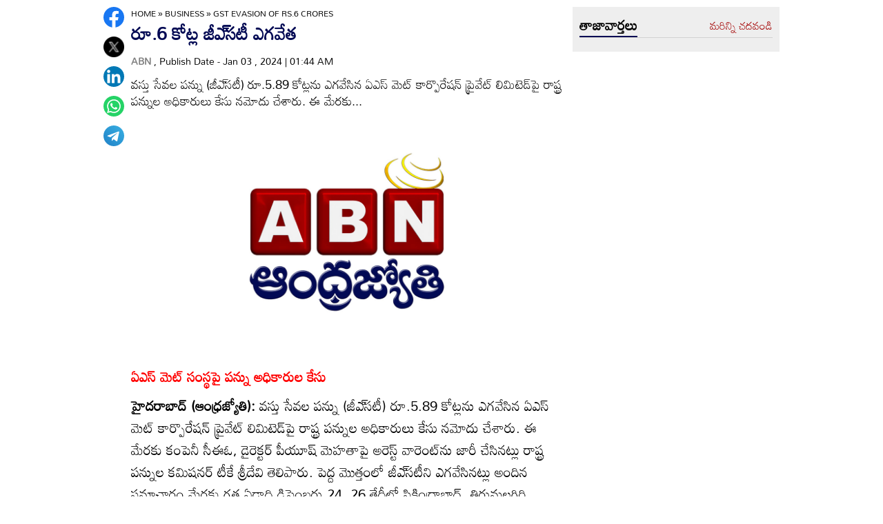

--- FILE ---
content_type: text/html
request_url: https://www.andhrajyothy.com/2024/business/gst-evasion-of-rs6-crores-1190528.html
body_size: 6851
content:
<!DOCTYPE html>
<html lang="te">

<head>
    <meta charset="UTF-8">
    <meta http-equiv="cache-control" content="no-cache, no-store, must-revalidate" />
    <meta http-equiv="pragma" content="no-cache" />
    <meta http-equiv="expires" content="0" />
    <meta http-equiv="X-UA-Compatible" content="IE=edge">
    <meta name="viewport" content="width=device-width, initial-scale=1.0">
    <title>
        రూ.6 కోట్ల జీఎ్‌సటీ ఎగవేత | GST evasion of Rs.6 crores
    </title>
    <meta name="description" content="వస్తు సేవల పన్ను (జీఎ్‌సటీ) రూ.5.89 కోట్లను ఎగవేసిన ఏఎస్‌ మెట్‌ కార్పొరేషన్‌ ప్రైవేట్‌ లిమిటెడ్‌పై రాష్ట్ర పన్నుల అధికారులు కేసు నమోదు చేశారు. ఈ మేరకు..."/>
    <meta name="facebook-domain-verification" content="eilbn3za2nhlla0r787if8zlbwctxx"/>
    <meta property="fb:pages" content="107209012699787"/>
    <meta property="fb:app_id" content="617001902675107"/>
    <link rel="amphtml" href="https://www.andhrajyothy.com/2024/business/gst-evasion-of-rs6-crores-1190528.html/amp">
    <meta name="website" content="https://www.andhrajyothy.com/">
    <meta name="rating" content="General">
    <meta property="category" content="News">
    <meta name="copyright" content="https://www.andhrajyothy.com/">
    <meta name="author" content="ABN">
    <link rel="canonical" href="https://www.andhrajyothy.com/2024/business/gst-evasion-of-rs6-crores-1190528.html"/>
    <meta property="article:published_time" content="2024-01-03T01:44:27+05:30"/>
    <meta property="article:modified_date" content="2024-01-03T01:44:29+05:30"/>
        <meta name="keywords" content="Telugu News"/>
        <meta name="news_keywords" content="GST evasion of Rs.6 crores">
    <meta name="robots" content="max-image-preview:large">
    <meta property="og:type" content="article"/>
    <meta property="og:title" content="రూ.6 కోట్ల జీఎ్‌సటీ ఎగవేత"/>
    <meta property="og:description" content="వస్తు సేవల పన్ను (జీఎ్‌సటీ) రూ.5.89 కోట్లను ఎగవేసిన ఏఎస్‌ మెట్‌ కార్పొరేషన్‌ ప్రైవేట్‌ లిమిటెడ్‌పై రాష్ట్ర పన్నుల అధికారులు కేసు నమోదు చేశారు. ఈ మేరకు..."/>
    <meta property="og:url" content="https://www.andhrajyothy.com/2024/business/gst-evasion-of-rs6-crores-1190528.html"/>
    <meta property="og:locale" content="te_IN"/>
    <meta property="og:site_name" content="Andhrajyothy Telugu News"/>
    <meta property="og:image:height" content="720"/>
    <meta property="og:image:width" content="1280"/>
        <meta property="og:image" content="https://www.andhrajyothy.com/assets/images/defaultImg.jpeg"/>
    <meta property="twitter:title" content="రూ.6 కోట్ల జీఎ్‌సటీ ఎగవేత"/>
    <meta property="twitter:description" content="వస్తు సేవల పన్ను (జీఎ్‌సటీ) రూ.5.89 కోట్లను ఎగవేసిన ఏఎస్‌ మెట్‌ కార్పొరేషన్‌ ప్రైవేట్‌ లిమిటెడ్‌పై రాష్ట్ర పన్నుల అధికారులు కేసు నమోదు చేశారు. ఈ మేరకు..."/>
    <meta name="twitter:url" content="https://www.andhrajyothy.com/2024/business/gst-evasion-of-rs6-crores-1190528.html"/>
        <meta property="twitter:image:src" content="https://www.andhrajyothy.com/assets/images/defaultImg.jpeg"/>
    <meta name="twitter:card" content="summary_large_image"/>
    <meta name="twitter:creator" content="@abntelugutv"/>
    <meta name="twitter:site" content="@abntelugutv"/>
    <link rel="apple-touch-icon" href="https://www.andhrajyothy.com/assets/images/abn_touch_png.png"/>
    <link rel="shortcut icon" type="image/x-icon" href="/assets/images/favicon.ico"/>
    <link rel="preconnect" href="https://fonts.googleapis.com">
    <link rel="preconnect" href="https://fonts.gstatic.com" crossorigin>
    <link rel="preconnect" href="https://static.andhrajyothy.com">
    <link rel="preload stylesheet" href="https://static.andhrajyothy.com/assets/googlefonts.css" as="font" crossorigin>
    <link rel="stylesheet" href="https://static.andhrajyothy.com/assets/css/swiper-bundle.min.css">
    <link rel="stylesheet" href="https://static.andhrajyothy.com/assets/css/main.css">
    <link rel="preload" as="image" href="https://www.andhrajyothy.com/assets/images/defaultImg.jpeg"/>
    <script async src="https://securepubads.g.doubleclick.net/tag/js/gpt.js"></script>
    <!-- Schemas Start-->
    <!-- Webpage-->
    <script type="application/ld+json">
    {
        "@context": "http:\/\/schema.org",
        "@type": "WebPage",
        "url": "https://www.andhrajyothy.com/2024/business/gst-evasion-of-rs6-crores-1190528.html",
        "name": "రూ.6 కోట్ల జీఎ్‌సటీ ఎగవేత",
        "description": "వస్తు సేవల పన్ను (జీఎ్‌సటీ) రూ.5.89 కోట్లను ఎగవేసిన ఏఎస్‌ మెట్‌ కార్పొరేషన్‌ ప్రైవేట్‌ లిమిటెడ్‌పై రాష్ట్ర పన్నుల అధికారులు కేసు నమోదు చేశారు. ఈ మేరకు...",
        "publisher": {
            "@type": "Organization",
            "name": "Andhrajyothy",
            "url": "https://www.andhrajyothy.com/",
            "logo": {
                "@type": "ImageObject",
                "contentUrl": "https://media.andhrajyothy.com/media/abn-600x60.png"
            }
        }
    }
    </script>
    <!-- Organization -->
    <script type="application/ld+json">
    {
        "@context": "http:\/\/schema.org",
        "@type": "Organization",
        "name": "Andhrajyothy",
        "url": "https://www.andhrajyothy.com/",
        "logo": {
            "@type": "ImageObject",
            "url": "https://media.andhrajyothy.com/media/abn-600x60.png",
            "width": 600,
            "height": 60
        },
        "sameAs": ["https:\/\/www.facebook.com\/abntelugutv\/", "https:\/\/twitter.com\/abntelugutv", "https:\/\/www.youtube.com\/c\/abntelugutv"]
    }
    </script>
    <!-- Itemlist -->
    <script type="application/ld+json">
    {
        "@context": "http:\/\/schema.org",
        "@type": "ItemList",
        "itemListElement": 
        [ 
            {
                "@type": "SiteNavigationElement",
                "position": 1,
                "name": "ఆంధ్రప్రదేశ్",
                "url": "https://www.andhrajyothy.com\/andhra-pradesh"
            } 
            , 
            {
                "@type": "SiteNavigationElement",
                "position": 2,
                "name": "తెలంగాణ",
                "url": "https://www.andhrajyothy.com\/telangana"
            } 
            , 
            {
                "@type": "SiteNavigationElement",
                "position": 3,
                "name": "జాతీయం",
                "url": "https://www.andhrajyothy.com\/national"
            } 
            , 
            {
                "@type": "SiteNavigationElement",
                "position": 4,
                "name": "క్రీడలు",
                "url": "https://www.andhrajyothy.com\/sports"
            } 
            , 
            {
                "@type": "SiteNavigationElement",
                "position": 5,
                "name": "సాంకేతికం",
                "url": "https://www.andhrajyothy.com\/technology"
            } 
            , 
            {
                "@type": "SiteNavigationElement",
                "position": 6,
                "name": "నవ్య",
                "url": "https://www.andhrajyothy.com\/navya"
            } 
            , 
            {
                "@type": "SiteNavigationElement",
                "position": 7,
                "name": "సంపాదకీయం",
                "url": "https://www.andhrajyothy.com\/editorial"
            } 
            , 
            {
                "@type": "SiteNavigationElement",
                "position": 8,
                "name": "బిజినెస్",
                "url": "https://www.andhrajyothy.com\/business"
            } 
            , 
            {
                "@type": "SiteNavigationElement",
                "position": 9,
                "name": "ప్రవాస",
                "url": "https://www.andhrajyothy.com\/nri"
            } 
            , 
            {
                "@type": "SiteNavigationElement",
                "position": 10,
                "name": "ఫోటోలు",
                "url": "https://www.andhrajyothy.com\/photogallery"
            } 
            , 
            {
                "@type": "SiteNavigationElement",
                "position": 11,
                "name": "వీడియోలు",
                "url": "https://www.andhrajyothy.com\/videos"
            } 
            , 
            {
                "@type": "SiteNavigationElement",
                "position": 12,
                "name": "రాశిఫలాలు",
                "url": "https://www.andhrajyothy.com\/astrology"
            } 
            , 
            {
                "@type": "SiteNavigationElement",
                "position": 13,
                "name": "వంటలు",
                "url": "https://www.andhrajyothy.com\/vantalu"
            } 
            , 
            {
                "@type": "SiteNavigationElement",
                "position": 14,
                "name": "ఓపెన్ హార్ట్ విత్ ఆర్కే",
                "url": "https://www.andhrajyothy.com\/open-heart"
            } 
            , 
            {
                "@type": "SiteNavigationElement",
                "position": 15,
                "name": "ఆరోగ్యం",
                "url": "https://www.andhrajyothy.com\/health"
            } 
            , 
            {
                "@type": "SiteNavigationElement",
                "position": 16,
                "name": "చదువు",
                "url": "https://www.andhrajyothy.com\/education"
            } 
            , 
            {
                "@type": "SiteNavigationElement",
                "position": 17,
                "name": "ముఖ్యాంశాలు",
                "url": "https://www.andhrajyothy.com\/mukhyaamshalu"
            } 
            , 
            {
                "@type": "SiteNavigationElement",
                "position": 18,
                "name": "క్రైమ్",
                "url": "https://www.andhrajyothy.com\/crime"
            } 
            , 
            {
                "@type": "SiteNavigationElement",
                "position": 19,
                "name": "ప్రత్యేకం",
                "url": "https://www.andhrajyothy.com\/prathyekam"
            } 
            , 
            {
                "@type": "SiteNavigationElement",
                "position": 20,
                "name": "కార్టూన్",
                "url": "https://www.andhrajyothy.com\/cartoonarchive"
            } 
            , 
            {
                "@type": "SiteNavigationElement",
                "position": 21,
                "name": "రాజకీయం",
                "url": "https://www.andhrajyothy.com\/politics"
            } 
            , 
            {
                "@type": "SiteNavigationElement",
                "position": 22,
                "name": "ఎన్నికలు",
                "url": "https://www.andhrajyothy.com\/elections"
            } 
            , 
            {
                "@type": "SiteNavigationElement",
                "position": 23,
                "name": "అంతర్జాతీయం",
                "url": "https://www.andhrajyothy.com\/international"
            } 
            , 
            {
                "@type": "SiteNavigationElement",
                "position": 24,
                "name": "ఇతరాలు",
                "url": "https://www.andhrajyothy.com\/miscellaneous"
            } 
            , 
            {
                "@type": "SiteNavigationElement",
                "position": 25,
                "name": "వెబ్ స్టోరీస్",
                "url": "https://www.andhrajyothy.com\/web-stories"
            } 
        ]
    }
    </script>
    <!-- Website -->
    <script type="application/ld+json">
    {
        "@context": "https://schema.org",
        "@type": "WebSite",
        "url": "https://www.andhrajyothy.com/",
        "potentialAction": {
            "@type": "SearchAction",
            "target": "https://www.andhrajyothy.com/search/?q={search_term_string}",
            "query-input": "required name=search_term_string"
        }
    }
    </script>
    <!-- BreadcrumbList -->
    <script type="application/ld+json">
    {
        "@context": "https://schema.org",
        "@type": "BreadcrumbList",
        "itemListElement": [{
                "@type": "ListItem",
                "position": 1,
                "item": {
                    "@id": "https://www.andhrajyothy.com/",
                    "name": "Andhrajyothy",
                    "image": "https://media.andhrajyothy.com/media/defaultImg.jpeg"
                }
            },
            {
                "@type": "ListItem",
                "position": 2,
                "item": {
                    "@id": "https://www.andhrajyothy.com/business",
                    "name": "Business",
                    "image": "https://media.andhrajyothy.com/media/defaultImg.jpeg"
                }
            } 
            ,
            {
                "@type": "ListItem",
                "position": 3,
                "item": {
                    "@id": "https://www.andhrajyothy.com/2024/business/gst-evasion-of-rs6-crores-1190528.html",
                    "name": "రూ.6 కోట్ల జీఎ్‌సటీ ఎగవేత",
                    "image": "https://www.andhrajyothy.com/assets/images/defaultImg.jpeg"
                }
            } 
        ]
    }
    </script>
    <!-- NewsArticle -->
    <script type="application/ld+json">
    {
        "@context": "https:\/\/schema.org",
        "@type": "NewsArticle",
        "headline": "రూ.6 కోట్ల జీఎ్‌సటీ ఎగవేత",
        "description": "వస్తు సేవల పన్ను (జీఎ్‌సటీ) రూ.5.89 కోట్లను ఎగవేసిన ఏఎస్‌ మెట్‌ కార్పొరేషన్‌ ప్రైవేట్‌ లిమిటెడ్‌పై రాష్ట్ర పన్నుల అధికారులు కేసు నమోదు చేశారు. ఈ మేరకు...",
        "keywords": "GST evasion of Rs.6 crores",
        "articleBody": "<p><strong><span style=\"color: #ff0000\">ఏఎస్‌ మెట్‌ సంస్థపై పన్ను అధికారుల కేసు</span></strong></p><p><strong>హైదరాబాద్‌ (ఆంధ్రజ్యోతి):</strong> వస్తు సేవల పన్ను (జీఎ్‌సటీ) రూ.5.89 కోట్లను ఎగవేసిన ఏఎస్‌ మెట్‌ కార్పొరేషన్‌ ప్రైవేట్‌ లిమిటెడ్‌పై రాష్ట్ర పన్నుల అధికారులు కేసు నమోదు చేశారు. ఈ మేరకు కంపెనీ సీఈఓ, డైరెక్టర్‌ పీయూష్‌ మెహతాపై అరెస్ట్‌ వారెంట్‌ను జారీ చేసినట్లు రాష్ట్ర పన్నుల కమిషనర్‌ టీకే శ్రీదేవి తెలిపారు. పెద్ద మొత్తంలో జీఎ్‌సటీని ఎగవేసినట్లు అందిన సమాచారం మేరకు గత ఏడాది డిసెంబరు 24, 26 తేదీల్లో సికింద్రాబాద్‌, తిరుమలగిరి ప్రాంతాల్లోని కంపెనీ డైరెక్టర్ల ఇళ్లలో తనిఖీలు చేసట్టినట్లు వివరించారు. 2018 నుంచి 2022 అక్టోబర్‌ మధ్య ఎంఎస్‌ పైప్స్‌, టీఎంటీ బార్స్‌, టీఎంటీ రీబార్స్‌, సీఆర్‌ఎ్‌ఫహెచ్‌ స్టీల్‌ కాయిల్స్‌, ఐరన్‌, స్టీల్‌ ఎంఎస్‌ రౌండ్స్‌ వంటిని సరఫరా చేసినట్లు తప్పుడు పన్ను ఇన్వాయిస్‌, వాహనాలకు వే బిల్లులను జారీ చేశారని వివరించారు. ఎగవేత పన్ను రూ.5 కోట్లకు మించినందున.. జీఎ్‌సటీ చట్టం కింద నాన్‌-బెయిలబుల్‌ కేసును నమోదు చేశామన్నారు. పీయూష్‌ మెహతాపై అరెస్ట్‌ వారెంట్‌ను జారీ చేశామని, ప్రస్తుతం ఆయన పరారీలో ఉన్నారని తెలిపారు.</p><p></p><div id=\"articlebodyAdsDiv\"></div>",
        "url": "https://www.andhrajyothy.com/2024/business/gst-evasion-of-rs6-crores-1190528.html",
        "datePublished": "2024-01-03T01:44:27+05:30",
        "dateModified": "2024-01-03T01:44:29+05:30",
        "dateCreated": "2024-01-03T01:44:27+05:30",
        "thumbnailUrl": "https://www.andhrajyothy.com/assets/images/defaultImg.jpeg",
        "mainEntityOfPage": {
            "@type": "WebPage",
            "@id": "https://www.andhrajyothy.com/2024/business/gst-evasion-of-rs6-crores-1190528.html",
            "name": "GST evasion of Rs.6 crores",
            "image": {
                "@type": "ImageObject",
                "url": "https://www.andhrajyothy.com/assets/images/defaultImg.jpeg",
                "width": "1280",
                "height": "720"
            }
        },
        "image": {
            "@type": "ImageObject",
            "url": "https://www.andhrajyothy.com/assets/images/defaultImg.jpeg",
            "width": "1280",
            "height": "720"
        },
        "author":
        {
            "@type":"Person",
            "name":"ABN",
            "url":"https://www.andhrajyothy.com/author"
        },
        "publisher": {
            "@type": "Organization",
            "name": "Andhrajyothy",
            "url": "https://www.andhrajyothy.com/",
            "logo": {
                "@type": "ImageObject",
                "url": "https://media.andhrajyothy.com/media/abn-600x60.png",
                "width": 600,
                "height": 60
            }
        }
    }
    </script>
    <!-- Global site tag (gtag.js) - Google Analytics -->
    <script async src="https://www.googletagmanager.com/gtag/js?id=G-S6ENK36TP1"></script>
    <script>
    window.dataLayer = window.dataLayer || [];

    function gtag() {dataLayer.push(arguments);}
    gtag('js', new Date());
    gtag('config', 'G-S6ENK36TP1');
    </script>
    <!-- Schemas end -->
    <style>
        div[id*="MOBILE_"] {
            display: none;
        }

        div[id*="MOB_"] {
            display: none;
        }

        @media (max-width:767px) {
            div[id*="MOBILE_"] {
                display: block;
            }

            div[id*="DESKTOP_"] {
                display: none;
            }

            div[id*="MOB_"] {
                display: block;
            }

            div[id*="DESK_"] {
                display: none;
            }
        }
    </style>
    <script src="https://static.andhrajyothy.com/assets/js/jquery.min.js"></script>
    <script src="https://static.andhrajyothy.com/assets/js/commons.js"></script>
    <script src="https://static.andhrajyothy.com/assets/js/ads/articlesAdsHeader.js"></script>
	<script src="https://static.andhrajyothy.com/assets/js/ads/abnads.js"></script>
</head>

<body>
    <!-- this code goes below body start -->
    <svg xmlns="https://www.w3.org/2000/svg" style="display:none">
        <symbol id="home" viewBox="0 0 48 48">
            <path d="M20,40V28h8v12h10V24h6L24,6L4,24h6v16H20z"/>
            <path style="fill:none;" d="M0,0h48v48H0V0z"/>
        </symbol>
        <symbol id="share-icon" viewBox="0 0 24 24">
            <path d="M18.3,23.6c-0.4-0.1-0.8-0.2-1.1-0.3c-1.7-0.7-2.6-2.5-2.3-4.3c0-0.1,0-0.2-0.1-0.3c-2.2-1.3-4.5-2.5-6.7-3.8
             c-0.1-0.1-0.2-0.1-0.3,0c-1.2,1-2.8,1.2-4.2,0.5c-1.4-0.7-2.3-2.2-2.1-3.7C1.6,10.2,2.4,9,3.8,8.5c1.4-0.6,2.8-0.3,4,0.6
             c0.1,0.1,0.2,0.1,0.3,0.1c2.3-1.3,4.6-2.6,6.9-3.9c0-0.4-0.1-0.8-0.1-1.1c0.1-1.8,1.5-3.4,3.3-3.6c0.1,0,0.1,0,0.2,0
             c0.3,0,0.5,0,0.8,0c0,0,0.1,0,0.1,0c1.6,0.2,3,1.5,3.3,3.1c0.3,1.7-0.5,3.3-2,4.1c-1.5,0.8-3.3,0.5-4.5-0.6C16,7,16,7,15.9,6.9
             c-2.3,1.3-4.6,2.6-7,4c0.2,0.8,0.2,1.5,0,2.2c2.3,1.3,4.6,2.6,7,4C16,17,16,17,16.1,16.9c0.9-0.8,2-1.2,3.2-1
             c1.8,0.2,3.2,1.8,3.3,3.5c0.1,1.9-1,3.6-2.9,4c-0.2,0-0.4,0.1-0.6,0.1C18.9,23.6,18.6,23.6,18.3,23.6z"/>
        </symbol>
        <symbol viewBox="0 0 48 48" id="albumbtn">
            <g>
                <circle class="st0" fill="#CDCDCF" cx="24.1" cy="24" r="24"/>
                <path
                    d="M37.78,36.87c0,0-1.85,0-1.82,0c-5.6,0-11.2,0-16.8,0c-1.48-0.66-2.06-1.86-1.98-3.1c-1.03-0.45-2.05-0.62-2.63-1.23 c-0.58-0.6-0.71-1.63-1.06-2.53c-2.19-0.19-3.14-0.95-3.16-2.83c-0.04-5.06-0.04-10.12,0-15.17c0.01-1.66,1.06-2.7,2.71-2.71 c5.09-0.04,10.18-0.04,15.27,0c1.56,0.01,2.49,0.99,2.67,2.54c0.03,0.27,0.05,0.55,0.07,0.81c2.63,0.27,3,0.65,3.53,3.52 c1.55-0.15,2.65,0.53,3.31,1.94 M12.05,23.59c1.8-1.8,3.39-3.4,4.98-4.98c0.95-0.94,1.16-0.94,2.1-0.01 c1.08,1.08,2.16,2.16,3.29,3.3c1.21-1.24,2.32-2.35,3.41-3.49c0.6-0.63,1.14-0.63,1.73,0.01c0.49,0.53,1.02,1.03,1.71,1.72 c0-2.88,0-5.45,0-8.03c0-0.77-0.39-1.1-1.14-1.1c-4.98,0-9.97,0-14.95,0c-0.75,0-1.14,0.33-1.14,1.09 C12.05,15.82,12.05,19.55,12.05,23.59z M15.59,29.98c-0.16,1.48,0.03,1.72,1.35,1.72c4.77,0.01,9.54,0,14.32,0 c1.31,0,1.48-0.18,1.48-1.51c0-4.74,0-9.48,0-14.22c0-1.4-0.26-1.61-1.72-1.39c0,0.34,0,0.69,0,1.05c0,3.7,0,7.4,0,11.09 c0,2.3-0.96,3.25-3.28,3.25c-2.65,0-5.31,0-7.96,0C18.36,29.98,16.97,29.98,15.59,29.98z M34.45,17.96c0,4.14,0,8.19,0,12.25 c0,2.24-0.98,3.21-3.22,3.21c-3.7,0.01-7.39,0-11.09,0c-0.39,0-0.77,0-1.15,0c-0.08,1.52,0.09,1.72,1.43,1.72c4.77,0,9.54,0,14.32,0 c1.25,0,1.43-0.19,1.43-1.44c0.01-4.78,0-9.55,0-14.33C36.17,18.04,35.96,17.87,34.45,17.96z"/>
        </symbol>
        <symbol viewBox="0 0 301.9 226.5" id="youtube">
            <path class="st0" d="M286.9,16.9C275.4,4.1,262.5,4,256.6,3.3C214.4,0,151,0,151,0h-0.1c0,0-63.4,0-105.6,3.3
            C39.4,4,26.5,4.1,15,16.9c-9,9.8-12,32-12,32s-3,26-3,52.1v24.4c0,26.1,3,52.1,3,52.1s2.9,22.2,12,32c11.5,12.8,26.6,12.4,33.3,13.8
            c24.2,2.5,102.7,3.2,102.7,3.2s63.4-0.1,105.7-3.4c5.9-0.8,18.8-0.8,30.2-13.6c9-9.8,12-32,12-32s3-26.1,3-52.1V101
            c0-26.1-3-52.1-3-52.1S295.9,26.7,286.9,16.9z" style="fill:#FFFFFF;"/>
            <polygon points="113.3,169.9 113.3,56.6 207.7,113.2 " style="fill:#FF0000;"/>
        </symbol>
    </svg>
    <!-- code ends -->
    <!-- ADS Div -->
    <div id="getterLHSRHSAdsDiv"></div>
    <header class="main_header" id="headerDiv"></header>
    <div class="flexBox">
        <div class="fixed-social">
            <span id="share">
                <!--<svg>
                    <use href="#share-icon"></use>
                </svg>-->
                <img width="54" height="60" src="/assets/images/share-icon.svg" alt="Share News"/> 
            </span>            
        </div>
        <script>
        document.querySelector('#share').addEventListener('click', function() {
            if (typeof navigator.share === 'undefined') {
                console.log("No share API available!");
            } else {
                navigator.share({
                    title: 'రూ.6 కోట్ల జీఎ్‌సటీ ఎగవేత',
                    url: 'https://www.andhrajyothy.com/2024/business/gst-evasion-of-rs6-crores-1190528.html',
                    text: 'రూ.6 కోట్ల జీఎ్‌సటీ ఎగవేత'
                })
            }
        });
        </script>
    </div>
    <div class="container-fluid">
        <div class="container">
            <div class="detailBody">
                <div class="leftSidebar">
                    <div class="theiaStickySidebar">
                        <div class="socialShare">
                            <ul>
                                <li><a class="fb_icon" title="FaceBook" target="_blank" href="http://www.facebook.com/sharer/sharer.php?u=https://www.andhrajyothy.com/2024/business/gst-evasion-of-rs6-crores-1190528.html"
                                        rel="nofollow noopener"></a></li>
                                <li><a class="tw_icon" title="Twitter" target="_blank" href="https://twitter.com/intent/tweet?url=https://www.andhrajyothy.com/2024/business/gst-evasion-of-rs6-crores-1190528.html"
                                        rel="nofollow noopener"></a></li>
                                <li><a class="link_icon" title="linkedin" target="_blank" href="https://www.linkedin.com/sharing/share-offsite/?url=https://www.andhrajyothy.com/2024/business/gst-evasion-of-rs6-crores-1190528.html"
                                        rel="nofollow noopener"></a></li>
                                <li><a class="wap_icon" title="whatsapp" target="_blank" href="https://api.whatsapp.com/send?text=రూ.6 కోట్ల జీఎ్‌సటీ ఎగవేత-https://www.andhrajyothy.com/2024/business/gst-evasion-of-rs6-crores-1190528.html"
                                        rel="nofollow noopener"></a></li>
                                <li><a class="tel_icon" title="telegram" target="_blank" href="https://t.me/share/url?url=https://www.andhrajyothy.com/2024/business/gst-evasion-of-rs6-crores-1190528.html&text=రూ.6 కోట్ల జీఎ్‌సటీ ఎగవేత"
                                        rel="nofollow noopener"></a></li>
                            </ul>
                        </div>
                    </div>
                </div>
                <div class="content">
                    <div class="theiaStickySidebar">
                        <ol class="breadcrumb">
                            <li>
                                <div class="breadcrum">
                                    <ul>
                                        <li>
                                            <p id="breadcrumbs">
                                                <span><a href="https://www.andhrajyothy.com">Home</a> »
                                                    <span><a href="/business">
                                                            Business
                                                        </a>
                                                                »
                                                                <span class="breadcrumb_last">
                                                                    GST evasion of Rs.6 crores
                                                                </span>
                                                    </span></span>
                                            </p>
                                        </li>
                                    </ul>
                                </div>
                            </li>
                        </ol>
                        <div class="articleBodyCont">
                            <!-- ADS Div -->
                            <div id="articleAboveHeadAdsDiv"></div>

                            <h1 class="articleHD">
                                రూ.6 కోట్ల జీఎ్‌సటీ ఎగవేత
                            </h1>
                            <div class="AuthorInfo">
                                <p><a href="#" style="color:grey;"><strong>
                                        ABN
                                    </strong></a>, Publish Date - Jan 03 , 2024 | 01:44 AM</p>
                            </div>
                            <h2>
                                <p class="sub-title">
                                    వస్తు సేవల పన్ను (జీఎ్‌సటీ) రూ.5.89 కోట్లను ఎగవేసిన ఏఎస్‌ మెట్‌ కార్పొరేషన్‌ ప్రైవేట్‌ లిమిటెడ్‌పై రాష్ట్ర పన్నుల అధికారులు కేసు నమోదు చేశారు. ఈ మేరకు...
                                </p>
                            </h2>
                            <div class="article-img">
                                    <img class="lazy" src="https://www.andhrajyothy.com/assets/images/defaultImg.jpeg" alt="రూ.6 కోట్ల జీఎ్‌సటీ ఎగవేత" width="799" height="414" fetchpriority="high"/>
                            </div>
                            <!-- ADs Div -->
                            <div id="articlePrmaryImageAdsDiv"></div>                       
                            <!--<div class="readmore_desc" onclick="this.classList.add('expanded')">-->
                            <div>
                                <div class="category_desc">
                                    <p>
                                        <p><strong><span style="color: #ff0000">ఏఎస్‌ మెట్‌ సంస్థపై పన్ను అధికారుల కేసు</span></strong></p><p><strong>హైదరాబాద్‌ (ఆంధ్రజ్యోతి):</strong> వస్తు సేవల పన్ను (జీఎ్‌సటీ) రూ.5.89 కోట్లను ఎగవేసిన ఏఎస్‌ మెట్‌ కార్పొరేషన్‌ ప్రైవేట్‌ లిమిటెడ్‌పై రాష్ట్ర పన్నుల అధికారులు కేసు నమోదు చేశారు. ఈ మేరకు కంపెనీ సీఈఓ, డైరెక్టర్‌ పీయూష్‌ మెహతాపై అరెస్ట్‌ వారెంట్‌ను జారీ చేసినట్లు రాష్ట్ర పన్నుల కమిషనర్‌ టీకే శ్రీదేవి తెలిపారు. పెద్ద మొత్తంలో జీఎ్‌సటీని ఎగవేసినట్లు అందిన సమాచారం మేరకు గత ఏడాది డిసెంబరు 24, 26 తేదీల్లో సికింద్రాబాద్‌, తిరుమలగిరి ప్రాంతాల్లోని కంపెనీ డైరెక్టర్ల ఇళ్లలో తనిఖీలు చేసట్టినట్లు వివరించారు. 2018 నుంచి 2022 అక్టోబర్‌ మధ్య ఎంఎస్‌ పైప్స్‌, టీఎంటీ బార్స్‌, టీఎంటీ రీబార్స్‌, సీఆర్‌ఎ్‌ఫహెచ్‌ స్టీల్‌ కాయిల్స్‌, ఐరన్‌, స్టీల్‌ ఎంఎస్‌ రౌండ్స్‌ వంటిని సరఫరా చేసినట్లు తప్పుడు పన్ను ఇన్వాయిస్‌, వాహనాలకు వే బిల్లులను జారీ చేశారని వివరించారు. ఎగవేత పన్ను రూ.5 కోట్లకు మించినందున.. జీఎ్‌సటీ చట్టం కింద నాన్‌-బెయిలబుల్‌ కేసును నమోదు చేశామన్నారు. పీయూష్‌ మెహతాపై అరెస్ట్‌ వారెంట్‌ను జారీ చేశామని, ప్రస్తుతం ఆయన పరారీలో ఉన్నారని తెలిపారు.</p><p></p><div id="articlebodyAdsDiv"></div>
                                    </p>
                                    <!-- ADS Div -->
                                    <div id = "vdoAdsDiv"></div>
                                    <div class="AuthorInfo">
                                        Updated Date - Jan 03 , 2024 | 01:44 AM 
                                    </div>
                                    <!-- ADS Div -->
                                    <div id="belowArticleBodyAdsDiv"></div>

                                    <br>
                                    <!--<span class="trigger">Read more <i></i></span>-->
                                </div>
                                <div class="whatsapp_btn">
                                    <a href=" https://whatsapp.com/channel/0029Va4k9uk4NVikJdvvRq0P" target="_blank">
                                        <img style ="width :270px; height:65px;margin: auto;padding-bottom:5px" src="/assets/images/wtsap.svg" alt="ABN ఛానల్ ఫాలో అవ్వండి">
                                    </a>
                                </div>
                            </div>
                            <div class="tags_wrapper">
                                <h2><a href="#">Tags</a></h2>
                                <ul>
                                            <li><a href="/tag/telugu-news">#Telugu News</a></li>
                                </ul>
                            </div>
                            <div class="sub_n_follow">
                                <div class="suscribe_chanel">
                                    <a href="https://www.youtube.com/c/abntelugutv" target="_blank" class="youtube_btn">
                                        <svg>
                                            <use href="#youtube"></use>
                                        </svg>
                                        Subscribe
                                    </a>
                                </div>
                                <div class="goognews_btn">
                                    <a href="https://news.google.com/publications/CAAqBwgKMJ71mAswrv-wAw?ceid=IN:en&oc=3" target="_blank">
                                        <img width="136" height="30" src="/assets/images/gnews.png" alt="Google News">
                                    </a>
                                </div>
                            </div>
                            
                            <div class="">
                                <div class="commonHD">
                                            <h2><a href="/business">
                                                    బిజినెస్
                                                </a></h2>
                                            <a href="/business" class="moreNews">మరిన్ని చదవండి</a>
                                </div>
                                <div class="common_wrapper" id="subCategoryArticlesDiv"></div>
                            </div>
                            <!-- ADS Div -->
                            <div id="belowCategoryblockAdsDiv"></div>
                        </div>
                    </div>
                </div>
                <div class="rightSidebar">
                    <div class="theiaStickySidebar">
                        <!-- ADS Div -->
                        <div id="rhsUppderAdsDiv"></div>
                        <div class="grey_bg">
                            <div class="commonHD">
                                <h2><a href="/latest-news">తాజావార్తలు</a></h2>
                                <a href="/latest-news" class="moreNews">మరిన్ని చదవండి</a>
                            </div>
                            <div class="common_wrapper" id="latestNewsDiv"></div>
                        </div>
                        <!-- ADS Div -->
                        <div id="rhsLowerAdsDiv"></div>
                    </div>
                </div>
            </div>
            <!-- ADS Div -->
            <div id="articleBottomAdsDiv"></div>
        </div>        
    </div>
    
    <footer class="main_footer" id="footerDiv"></footer>
    <!-- ADS Div -->
    <div id="belowFooterAdsScripts"></div>
    <script defer src="https://static.andhrajyothy.com/assets/js/theia-sticky-sidebar.min.js"></script>
    <script defer src="https://static.andhrajyothy.com/assets/js/swiper-bundle.min.js"></script>
    <script defer src="https://static.andhrajyothy.com/assets/js/app.js"></script>
    <script>
        //Set Header Footer
		setHeaderFooter();

        //Calling Ads code fill function.
		addDetailPageAds();
        
        //load latest articles using APIs
        let articleList = getLatestNews();
        setThreeImageRTextTemplate(articleList, 'latestNewsDiv', 4); 
            articleList = getCategoryNews('8');
            setThreeImageRTextTemplate(articleList, 'subCategoryArticlesDiv', 6); 
        //image optimization
        optimizeImages();
    </script>
    <script>
        $(document).ready(function() {
            if ($(window).width() > 768) {
                $('.leftSidebar, .content, .rightSidebar')
                    .theiaStickySidebar({
                        additionalMarginTop: 10
                    });
            }
        });
        $(window).on('load', function() { 
        });
    </script>
</body>
</html>

--- FILE ---
content_type: application/javascript
request_url: https://static.andhrajyothy.com/assets/js/ads/abnads.js
body_size: 3698
content:
function isMobileDevice(){return/Mobi|Android/i.test(navigator.userAgent)}function getCategoryMatchFromUrlSync(t){function e(t){return"string"==typeof t?t.trim().toLowerCase():""}function i(t){return t&&(t.seoSlug||t.name)?t.seoSlug||t.name:null}try{var s=new XMLHttpRequest;if(s.open("GET","https://www.andhrajyothy.com/cms/all-categories",!1),s.send(null),200!==s.status)return console.error("Request failed:",s.status,s.statusText),{matched:!1,reason:"api-failed("+s.status+")"};var a=JSON.parse(s.responseText);if(!Array.isArray(a))return console.error("API returned non-array:",a),{matched:!1,reason:"api-not-array"};var d=(t?new URL(t,location.origin).pathname:location&&location.pathname||"/").split("/").filter(Boolean);if(0===d.length)return{matched:!1,reason:"empty-path"};var o=e(decodeURIComponent(d[d.length-1]||""));console.log("Looking for slug:",o);for(var n=a.find((function(t){var i=e(t.seoSlug),s=e(t.name),a=null!=t.categoryId?String(t.categoryId):null!=t.id?String(t.id):"";return i===o||s===o||a===o})),r={},c=0;c<a.length;c++){var p=a[c];null!=p.categoryId&&(r[p.categoryId]=r[p.categoryId]||[],r[p.categoryId].push(p))}if(!n){for(c=0;c<a.length;c++){var l=a[c];if(Array.isArray(l.subCategories))for(var g=0;g<l.subCategories.length;g++){var h=l.subCategories[g],u=e(h.seoSlug),v=e(h.name),m=null!=h.categoryId?String(h.categoryId):null!=h.id?String(h.id):"";if(u===o||v===o||m===o){console.log("URL matched a subcategory of parent:",l.name);var _=(l.subCategories||[]).map((function(t){return i(t)})).filter(Boolean);return{matched:!0,type:"subList",category:l.name,result:_,reason:"matched-as-sub"}}}}return console.warn("No parent or subcategory matched for slug:",o),{matched:!1,reason:"no-match"}}if(console.log("Parent matched:",n.name," (id:",n.id,")"),Array.isArray(n.subCategories)&&n.subCategories.length>0){var y=n.subCategories.map((function(t){return i(t)})).filter(Boolean);return{matched:!0,type:"subList",category:n.name,result:y,reason:"parent-has-subCategories"}}if(Array.isArray(n.subCategories)&&0===n.subCategories.length){var f=r[n.id]||[];if(f.length>0){var A=f.map((function(t){return i(t)})).filter(Boolean);return{matched:!0,type:"subList",category:n.name,result:A,reason:"subCategories-empty-used-children-by-categoryId"}}return{matched:!0,type:"single",category:n.name,result:i(n),reason:"subCategories-empty-return-parent"}}var b=r[n.id]||[];if(b.length>0){var w=b.map((function(t){return i(t)})).filter(Boolean);return{matched:!0,type:"subList",category:n.name,result:w,reason:"children-found-via-categoryId"}}return{matched:!0,type:"single",category:n.name,result:i(n),reason:"fallback-parent"}}catch(t){return console.error("Exception:",t),{matched:!1,reason:"exception:"+(t&&t.message)}}}function addDetailPageAds(){let t="";var e=isMobileDevice();t='<script> window._izq = window._izq || []; window._izq.push(["init"]); <\/script><script src="https://cdn.izooto.com/scripts/0bf2f3843ac5a167228d9b8313fdb12c3cc16aa3.js"><\/script>',$("head").append(t);$("body").append("\n\x3c!-- BEGIN :: TPMS-AD-andhrajyothy.com-Direct-RSwPB-INT-1x1-2.0--\x3e\n<div id='tmsrv-8902'>\n    <script src='https://srv-qa.tmadsrv.com/8902.js'><\/script>\n    <script async src='https://dsrv.tmadsrv.com/tmCore.js'><\/script>\n        <script>\n        window.tmsrv=window.tmsrv || {cmd: []};\n        window.tmsrv.cmd.push(function(adObj) {\n            adObj.AdSlot('tmsrv-8902');\n            adObj.Meta('/tmsrvptr661/tmsrvplr811/tmsrvadu8902/TPMS-AD-andhrajyothy.com-Direct-RSwPB-INT-1x1-2.0');\n            adObj.CacheBuster('%%CACHEBUSTER%%');\n            adObj.UserConsent('0');\n            adObj.Domain('Andhrajyothi.com');\n            adObj.ClickUrl('%%CLICK_URL_UNESC%%');\n            adObj.ViewURL('%%VIEW_URL_UNESC%%');\n            adObj.Execute();\n        });\n    <\/script>\n</div>\n\x3c!-- END :: TPMS-AD-andhrajyothy.com-Direct-RSwPB-INT-1x1-2.0--\x3e\n");const i=$(".category_desc p").eq(1);if(i.length){const t="\n      <div id=\"v-andhrajyothy-v11\"></div>\n      <script data-cfasync=\"false\">\n        (function(v, d, o, ai) {\n          ai = d.createElement('script');\n          ai.defer = true;\n          ai.async = true;\n          ai.src = v.location.protocol + o;\n          d.head.appendChild(ai);\n        })(window, document, '//a.vdo.ai/core/v-andhrajyothy-v11/vdo.ai.js');\n      <\/script>\n    ";i.after(t)}if($("head").append('<script>var _comscore=_comscore||[];_comscore.push({c1:"2",c2:"40558544",options: {enableFirstPartyCookie: true, bypassUserConsentRequirementFor1PCookie: true}});(function(){var s=document.createElement("script"),el=document.getElementsByTagName("script")[0];s.async=!0;s.src=(document.location.protocol=="https:"?"https://sb":"http://b")+".scorecardresearch.com/beacon.js";el.parentNode.insertBefore(s,el)})();<\/script><noscript><img src="https://sb.scorecardresearch.com/p?c1=2&c2=40558544&cv=2.0&cj=1" alt="scorecardresearch" /></noscript>'),!window.location.href.includes("live")){if(document.querySelector('iframe[src*="youtube.com/embed"]')){const t=document.createElement("script");t.setAttribute("src","https://tags3-b.performoo.com/d1Zyfpxv/am/d1ZyB20_/tag.js"),t.setAttribute("type","text/javascript"),t.setAttribute("async",!0),document.head.appendChild(t)}}t="<div class=\"gutterLHS LHS_DESKTOP_NEW\">\x3c!-- /1769731/AJABN_ART_160X600_DESKTOP_LHS_NEW --\x3e<div  id='div-gpt-ad-1727087402786-0' style='min-width: 160px; min-height: 600px;'><script>if (screen.width > 960) googletag.cmd.push(function() { googletag.display('div-gpt-ad-1727087402786-0'); });<\/script></div></div><div class=\"gutterRHS RHS_DESKTOP_NEW\">\x3c!-- /1769731/AJABN_ART_160X600_DESKTOP_RHS_NEW --\x3e<div id='div-gpt-ad-1727087512806-0' style='min-width: 160px; min-height: 600px;'><script>if (screen.width > 960) googletag.cmd.push(function() { googletag.display('div-gpt-ad-1727087512806-0'); });<\/script></div></div>",$("#getterLHSRHSAdsDiv").html(t);let s="";console.log(e),!1===e||!0===e&&(window.location.href.includes("photogallery")||(s+="<div class=\"adsCont onlyMobileADS\">\x3c!-- /1769731/AJABN_MOB_ART_300X250_INBETWEEN_PARANEXT --\x3e<div  id='div-gpt-ad-1745664417320-0' style='min-width: 300px; min-height: 250px;'><script>if (screen.width < 960) googletag.cmd.push(function() { googletag.display('div-gpt-ad-1745664417320-0'); });<\/script></div></div>")),$("#btwArticleBodyAdsDiv_1").length&&$("#btwArticleBodyAdsDiv_1").html(s);let a="";!1===e&&(a='<div id="taboola-below-article-thumbnails"></div><script type="text/javascript">window._taboola = window._taboola || [];_taboola.push({mode: "alternating-thumbnails-a",container: "taboola-below-article-thumbnails",placement: "Below Article Thumbnails",target_type: "mix"});<\/script><div class="stickyAds"></div>',$("#articleBottomAdsDiv").html(a)),!0===e&&(a='<div id="taboola-below-article-thumbnails"></div><script type="text/javascript">window._taboola = window._taboola || [];_taboola.push({mode: "alternating-thumbnails-a",container: "taboola-below-article-thumbnails",placement: "Below Article Thumbnails",target_type: "mix"});<\/script>',$(".sub_n_follow").before(a)),window.location.href.includes("videos")||(t="<div class=\"adsCont HeaderTopAds MobAds\">\x3c!-- /1769731/AJABN_ART_300X250_MOB_TOP_NEW --\x3e<div id='div-gpt-ad-1711108013247-0' style='min-width: 300px; min-height: 250px;'><script>if (screen.width < 960) {googletag.cmd.push(function() { googletag.display('div-gpt-ad-1711108013247-0'); });}<\/script></div></div>",$("#articleAboveHeadAdsDiv").html(t)),window.location.href.includes("videos")&&(t="<div class=\"adsCont HeaderTopAds MobAds\">\x3c!-- /1769731/AJABN_ART_300X250_MOB_TOP_NEW --\x3e<div id='div-gpt-ad-1711108013247-0' style='min-width: 300px; min-height: 250px;'><script>if (screen.width < 960) {googletag.cmd.push(function() { googletag.display('div-gpt-ad-1711108013247-0'); });}<\/script></div></div>",$(".article-img").first().after(t)),t="<div class=\"adsCont onlyWebADS\">\x3c!-- /1769731/AJABN_DESKTOP_BTF_300X250 --\x3e<div id='div-gpt-ad-1754914956399-0' style='min-width: 300px; min-height: 250px;'><script>if (screen.width > 960) {googletag.cmd.push(function() { googletag.display('div-gpt-ad-1754914956399-0'); });}<\/script></div></div><div class=\"adsCont onlyMobileADS\" id=\"taboola_ads\">\x3c!-- /1769731/AJABN_ART_300X250_BTF_NEW  --\x3e<div  id='div-gpt-ad-1742797683318-0' style='min-width: 300px; min-height: 250px;'><script>if (screen.width < 960) {googletag.cmd.push(function() { googletag.display('div-gpt-ad-1742797683318-0'); });}<\/script></div></div>",$(".sub_n_follow").after(t),t='<div id="TR-422a5ca7-6660-11ee-a704-47153f0dc3fe"></div><div class="whatsapp_btn"><a href=" https://whatsapp.com/channel/0029Va4k9uk4NVikJdvvRq0P" target="_blank"><img style ="width :270px; height:65px;margin: auto;padding-bottom:5px" src="/assets/images/Group 11.svg" alt="ABN ఛానల్ ఫాలో అవ్వండి"></a></div>',void 0!==$("#articlebodyAdsDiv")?$("#articlebodyAdsDiv").html(t):$("#articlePrmaryImageAdsDiv").append(t),t="<div class=\"adsCont onlyWebADS\">\x3c!-- /1769731/AJABN_ART_300X250_TOP_DESKTOP_NEW --\x3e<div id='div-gpt-ad-1760615952877-0' style='min-width: 300px; min-height: 250px;'><script>if (screen.width > 960) {googletag.cmd.push(function() { googletag.display('div-gpt-ad-1760615952877-0'); });}<\/script></div></div><div class=\"adsCont onlyMobileADS\">\x3c!-- /1769731/AJABN_ART_300X250_MOB_MIDBANNER_NEW  --\x3e<div class='lazy-ad' id='div-gpt-ad-1725086773462-0' style='min-width: 300px; min-height: 250px;'><script>if (screen.width < 960) {googletag.cmd.push(function() { googletag.display('div-gpt-ad-1725086773462-0'); });}<\/script></div></div>",$("#rhsUppderAdsDiv").html(t),t="<div class=\"adsCont onlyWebADS\">\x3c!-- /1769731/AJABN_ART_300X250_DESK_NEW  --\x3e<div class='lazy-ad' id='div-gpt-ad-1763814592888-0' style='min-width: 300px; min-height: 250px;'><script>if (screen.width > 960) {googletag.cmd.push(function() { googletag.display('div-gpt-ad-1763814592888-0'); });}<\/script></div></div>",$("#rhsLowerAdsDiv").html(t),$("#belowArticleBodyAdsDiv").before("<br>"),t='<div class="adsCont onlyWebADS">\x3c!--Adpushup ads block ---\x3e<div id="d559e33f-841e-4c42-a021-cc96f939e334" class="_ap_apex_ad" style="max-height: 280px;"><script>var adpushup = window.adpushup = window.adpushup || {que:[]};adpushup.que = adpushup.que || [];adpushup.que.push(function() {adpushup.triggerAd("d559e33f-841e-4c42-a021-cc96f939e334");});<\/script></div></div><div class="adsCont onlyMobileADS">\x3c!--Adpushup ads block ---\x3e<div id="c2d9976f-5916-48d5-a744-1e84cf9c5a56" class="_ap_apex_ad" style="width: 336px; height: 280px;"><script>var adpushup = window.adpushup = window.adpushup || {que:[]};adpushup.que = adpushup.que || [];adpushup.que.push(function() {adpushup.triggerAd("c2d9976f-5916-48d5-a744-1e84cf9c5a56");});<\/script></div></div>',$("#belowArticleBodyAdsDiv").html(t)}function addCategoryPageAds(){let t="";var e=isMobileDevice();console.log(e);var i=window.location.pathname,s=i.split("/").filter(Boolean).pop(),a=getCategoryMatchFromUrlSync(i);if(console.log("URL Slug:",s),console.log("URL Category:",a),"subCategories-empty-return-parent"===a.reason||"matched-as-sub"===a.reason||"parent-has-subCategories"===a.reason){console.log("Category matched!"),htmlContenntx="<div class=\"adsCont MobAds\">\x3c!-- /1769731/AJABN_CTG_HP_MOB_300X250_BTF_NEW --\x3e<div  id='div-gpt-ad-1709202526847-0' style='min-width: 300px; min-height: 250px;'><script>if (screen.width < 960) {googletag.cmd.push(function() { googletag.display('div-gpt-ad-1709202526847-0'); });}<\/script></div></div>",$(".category_content:not([id])").before(htmlContenntx);var d=$("[id*='1720600883109']").closest(".adsCont.onlyMobileADS");if(d.length){var o=$(".category_content_listing > figure");o.length>=2?($(o[1]).after(d),console.log("Ad block inserted after second <figure>.")):console.log("Less than 2 <figure> elements found.")}else console.log("Ad block with ID containing 1720600883109 not found.")}else htmlContenntx="<div class=\"adsCont MobAds\">\x3c!-- /1769731/AJABN_CTG_HP_MOB_300X250_BTF_NEW --\x3e<div  id='div-gpt-ad-1709202526847-0' style='min-width: 300px; min-height: 250px;'><script>if (screen.width < 960) {googletag.cmd.push(function() { googletag.display('div-gpt-ad-1709202526847-0'); });}<\/script></div></div>",$("#rhsLowerAdsDiv").html(htmlContenntx);t='<script> window._izq = window._izq || []; window._izq.push(["init"]); <\/script><script src="https://cdn.izooto.com/scripts/0bf2f3843ac5a167228d9b8313fdb12c3cc16aa3.js"><\/script>',$("head").append(t);$("head").append('<script>var _comscore=_comscore||[];_comscore.push({c1:"2",c2:"40558544",options: {enableFirstPartyCookie: true, bypassUserConsentRequirementFor1PCookie: true}});(function(){var s=document.createElement("script"),el=document.getElementsByTagName("script")[0];s.async=!0;s.src=(document.location.protocol=="https:"?"https://sb":"http://b")+".scorecardresearch.com/beacon.js";el.parentNode.insertBefore(s,el)})();<\/script><noscript><img src="https://sb.scorecardresearch.com/p?c1=2&c2=40558544&cv=2.0&cj=1" alt="scorecardresearch" /></noscript>');if($("body").append("\n\x3c!-- BEGIN :: TPMS-AD-andhrajyothy.com-Direct-RSwPB-INT-1x1-2.0--\x3e\n<div id='tmsrv-8902'>\n    <script src='https://srv-qa.tmadsrv.com/8902.js'><\/script>\n    <script async src='https://dsrv.tmadsrv.com/tmCore.js'><\/script>\n        <script>\n        window.tmsrv=window.tmsrv || {cmd: []};\n        window.tmsrv.cmd.push(function(adObj) {\n            adObj.AdSlot('tmsrv-8902');\n            adObj.Meta('/tmsrvptr661/tmsrvplr811/tmsrvadu8902/TPMS-AD-andhrajyothy.com-Direct-RSwPB-INT-1x1-2.0');\n            adObj.CacheBuster('%%CACHEBUSTER%%');\n            adObj.UserConsent('0');\n            adObj.Domain('Andhrajyothi.com');\n            adObj.ClickUrl('%%CLICK_URL_UNESC%%');\n            adObj.ViewURL('%%VIEW_URL_UNESC%%');\n            adObj.Execute();\n        });\n    <\/script>\n</div>\n\x3c!-- END :: TPMS-AD-andhrajyothy.com-Direct-RSwPB-INT-1x1-2.0--\x3e\n"),t="<div class=\"gutterLHS LHS_DESKTOP_NEW\">\x3c!-- /1769731/AJABN_CTG_HP_160X600_DESKTOP_LHS_PILLARAD_NEW --\x3e<div id='div-gpt-ad-1727087639670-0' style='min-width: 160px; min-height: 600px;'><script>if (screen.width > 960) googletag.cmd.push(function() { googletag.display('div-gpt-ad-1727087639670-0'); });<\/script></div></div><div class=\"gutterRHS RHS_DESKTOP_NEW\">\x3c!-- /1769731/AJABN_CTG_HP_160X600_DESKTOP_RHS_PILLARAD_NEW --\x3e<div id='div-gpt-ad-1727087702165-0' style='min-width: 160px; min-height: 600px;'><script>if (screen.width > 960) googletag.cmd.push(function() { googletag.display('div-gpt-ad-1727087702165-0'); });<\/script></div></div>",$("#getterLHSRHSAdsDiv").html(t),t="<div class=\"adsCont onlyWebADS\">\x3c!-- /1769731/AJABN_CTG_HP_300X250_DESKTOP_RHS_TOP_ATF_NEW --\x3e<div class='lazy-ad' id='div-gpt-ad-1709200697605-0' style='min-width: 300px; min-height: 250px;'><script>if (screen.width > 960) {googletag.cmd.push(function() { googletag.display('div-gpt-ad-1709200697605-0'); });}<\/script></div></div>",$("#rhsUppderAdsDiv").html(t),t="<div class=\"adsCont onlyWebADS\">\x3c!-- /1769731/AJABN_CTG_300X250_HP_DESKTOP  \t--\x3e<div id='div-gpt-ad-1763986671749-0' style='min-width: 300px; min-height: 250px;'><script>if (screen.width > 960) {googletag.cmd.push(function() { googletag.display('div-gpt-ad-1763986671749-0'); });}<\/script></div></div>",window.location.href.includes("latest-news")){htmlContennt="<div class=\"adsCont onlyWebADS\">\x3c!-- /1769731/AJABN_CTG_HP_300X250_DESKTOP_NEW\t--\x3e<div id='div-gpt-ad-1727088035906-0' style='min-width: 300px; min-height: 250px;'><script>if (screen.width > 960) {googletag.cmd.push(function() { googletag.display('div-gpt-ad-1727088035906-0'); });}<\/script></div></div><div class=\"adsCont MobAds\">\x3c!-- /1769731/AJABN_CTG_HP_MOB_300X250_BTF_NEW --\x3e<div  id='div-gpt-ad-1709202526847-0' style='min-width: 300px; min-height: 250px;'><script>if (screen.width < 960) {googletag.cmd.push(function() { googletag.display('div-gpt-ad-1709202526847-0'); });}<\/script></div></div>",htmlContenttt="<div class=\"adsCont onlyWebADS\">\x3c!-- /1769731/AJABN_CTG_HP_MOB_300X250_TOPAD_NEW\t--\x3e<div id='div-gpt-ad-1754560533505-0' style='min-width: 300px; min-height: 250px;'><script>if (screen.width > 960) {googletag.cmd.push(function() { googletag.display('div-gpt-ad-1754560533505-0'); });}<\/script></div></div><div class=\"adsCont MobAds\">\x3c!-- /1769731/AJABN_CTG_HP_MOB_300X250_TOPAD_NEW --\x3e<div  id='div-gpt-ad-1754560533505-0' style='min-width: 300px; min-height: 250px;'><script>if (screen.width < 960) {googletag.cmd.push(function() { googletag.display('div-gpt-ad-1754560533505-0'); });}<\/script></div></div>";var n=$(".category_content_listing > figure");n.length>1&&n.eq(1).after(htmlContennt),n.length>1&&n.eq(4).after(htmlContenttt)}else $("#rhsLowerAdsDiv").html(t)}

--- FILE ---
content_type: image/svg+xml
request_url: https://www.andhrajyothy.com/assets/images/wtsap.svg
body_size: 55126
content:
<svg width="348" height="64" viewBox="0 0 348 64" fill="none" xmlns="http://www.w3.org/2000/svg" xmlns:xlink="http://www.w3.org/1999/xlink">
<rect width="348" height="64" rx="12" fill="#00A859"/>
<path d="M101.022 31.6C100.4 31.6 99.8815 31.7815 99.4667 32.1444C99.0519 32.5074 98.8444 33 98.8444 33.6222C98.8444 34.2185 99.0389 34.6981 99.4278 35.0611C99.8167 35.3981 100.309 35.5667 100.906 35.5667C101.528 35.5667 102.059 35.3981 102.5 35.0611C102.941 34.7241 103.161 34.2444 103.161 33.6222C103.161 33 102.954 32.5074 102.539 32.1444C102.15 31.7815 101.644 31.6 101.022 31.6ZM87.8778 40C88.8111 40.9333 89.2778 41.763 89.2778 42.4889C89.2778 42.9037 89.1352 43.2537 88.85 43.5389C88.5907 43.8241 88.2148 43.9667 87.7222 43.9667C86.6593 43.9667 86.1278 43.487 86.1278 42.5278C86.1278 42.0352 86.3093 41.4907 86.6722 40.8944C86.9315 40.5574 87.2815 40.1426 87.7222 39.65L87.8778 40ZM98.1056 37.0444C97.3796 36.3444 97.0167 35.4241 97.0167 34.2833C97.0167 33.1167 97.3667 32.1833 98.0667 31.4833C98.7667 30.7833 99.7 30.4333 100.867 30.4333C102.033 30.4333 102.98 30.8741 103.706 31.7556C103.706 31.1852 103.407 30.6407 102.811 30.1222C102.163 29.6037 101.463 29.3444 100.711 29.3444H93.2444C93.3741 29.4481 93.4778 29.5519 93.5556 29.6556C94.5148 30.7704 94.9944 32.4426 94.9944 34.6722C94.9944 36.3056 94.5537 37.6278 93.6722 38.6389C92.8426 39.5463 91.8185 40 90.6 40C89.3815 40 88.4222 39.4685 87.7222 38.4056C86.8926 39.4685 85.8426 40 84.5722 40C83.3278 40 82.3167 39.6241 81.5389 38.8722C80.8648 38.1722 80.5278 37.3167 80.5278 36.3056C80.5278 35.813 80.6315 35.3463 80.8389 34.9056C81.0204 34.413 81.2796 33.9852 81.6167 33.6222H79.6722C79.3093 33.6222 79.037 33.5574 78.8556 33.4278C78.6741 33.2981 78.5833 33.0519 78.5833 32.6889C78.5833 31.9889 78.9722 31.6389 79.75 31.6389H84.4556C84.8185 31.6389 85.0907 31.7296 85.2722 31.9111C85.4537 32.0667 85.5444 32.287 85.5444 32.5722C85.5444 32.8315 85.4278 33.0389 85.1944 33.1944C84.9611 33.35 84.6759 33.4278 84.3389 33.4278C83.587 33.4278 83.0426 33.6093 82.7056 33.9722C82.4204 34.2315 82.2778 34.6074 82.2778 35.1C82.2778 35.5926 82.4722 35.9944 82.8611 36.3056C83.3278 36.7204 83.9241 36.9278 84.65 36.9278C85.4019 36.9278 86.05 36.7722 86.5944 36.4611C87.1389 36.1241 87.4111 35.7093 87.4111 35.2167C87.4111 34.6981 87.5537 34.4389 87.8389 34.4389C88.15 34.4389 88.3056 34.6852 88.3056 35.1778C88.3056 35.6444 88.513 36.0463 88.9278 36.3833C89.3426 36.7204 89.9 36.8889 90.6 36.8889C91.3259 36.8889 92 36.5907 92.6222 35.9944C93.2444 35.3722 93.5556 34.4907 93.5556 33.35C93.5556 32.2093 93.1537 31.263 92.35 30.5111C91.5463 29.7593 90.5352 29.3833 89.3167 29.3833H87.5278C87.4241 29.3833 87.3333 29.3704 87.2556 29.3444H82.4333C82.0963 29.3444 81.7981 29.2407 81.5389 29.0333C81.3056 28.8259 81.1889 28.5796 81.1889 28.2944C81.1889 27.9833 81.3056 27.7241 81.5389 27.5167C81.7981 27.3093 82.0963 27.2056 82.4333 27.2056H100.244C101.774 27.2056 102.941 27.75 103.744 28.8389C104.548 29.9278 104.95 31.2889 104.95 32.9222C104.95 34.5296 104.6 35.787 103.9 36.6944C103.226 37.6278 102.28 38.0944 101.061 38.0944C99.8685 38.0944 98.8833 37.7444 98.1056 37.0444ZM109.768 40C107.59 40 106.501 38.6519 106.501 35.9556C106.501 34.5296 106.916 33.35 107.746 32.4167C108.601 31.4833 109.807 31.0167 111.362 31.0167C112.503 31.0167 113.411 31.3667 114.085 32.0667C114.759 32.7407 115.122 33.5056 115.174 34.3611C115.225 35.1907 115.368 35.787 115.601 36.15C115.964 36.7204 116.586 37.0056 117.468 37.0056C118.375 37.0056 119.062 36.7463 119.529 36.2278C120.151 35.5796 120.462 34.6463 120.462 33.4278C120.462 32.1833 120.099 31.1981 119.374 30.4722C118.674 29.7463 117.766 29.3833 116.651 29.3833H111.362C110.481 29.3833 109.548 29.0852 108.562 28.4889C107.422 27.8407 106.851 27.1148 106.851 26.3111C106.851 25.7667 107.033 25.3519 107.396 25.0667C107.655 24.8852 107.979 24.7944 108.368 24.7944C108.99 24.7944 109.522 25.3259 109.962 26.3889C110.429 27.4259 110.922 27.9444 111.44 27.9444C112.322 27.9444 113.501 26.5833 114.979 23.8611L115.446 22.9278C115.731 22.4093 116.003 22.0722 116.262 21.9167C116.522 21.7352 116.859 21.6444 117.274 21.6444C117.688 21.6444 118.051 21.8 118.362 22.1111C118.674 22.3963 118.829 22.7722 118.829 23.2389C118.829 23.887 118.298 24.6259 117.235 25.4556L116.418 26.0389L115.874 26.5056C115.07 27.1796 114.461 27.6593 114.046 27.9444H116.574C118.051 27.9444 119.322 28.5148 120.385 29.6556C121.448 30.7963 121.979 32.287 121.979 34.1278C121.979 35.9426 121.538 37.3815 120.657 38.4444C119.801 39.4815 118.596 40 117.04 40C115.899 40 114.953 39.6759 114.201 39.0278C113.475 38.3796 113.112 37.5889 113.112 36.6556C113.112 36.4222 113.164 36.0722 113.268 35.6056C113.372 35.1389 113.424 34.6333 113.424 34.0889C113.424 33.5444 113.19 33.1167 112.724 32.8056C112.309 32.4944 111.79 32.3389 111.168 32.3389C110.572 32.3389 110.053 32.5593 109.612 33C109.224 33.4667 109.029 34.1019 109.029 34.9056C109.029 35.6833 109.353 36.3963 110.001 37.0444C110.572 37.563 110.857 38.1204 110.857 38.7167C110.857 38.9759 110.753 39.2352 110.546 39.4944C110.312 39.8315 110.053 40 109.768 40ZM126.259 30.2389C126.259 30.6278 126.414 30.9648 126.725 31.25C127.036 31.5093 127.412 31.6389 127.853 31.6389C128.294 31.6389 128.67 31.5222 128.981 31.2889C129.318 31.0296 129.486 30.6796 129.486 30.2389C129.486 29.7981 129.318 29.4611 128.981 29.2278C128.67 28.9685 128.294 28.8389 127.853 28.8389C127.412 28.8389 127.036 28.9815 126.725 29.2667C126.414 29.5259 126.259 29.85 126.259 30.2389ZM124.898 32.6889C124.898 35.4889 126.842 36.8889 130.731 36.8889C132.831 36.8889 134.373 36.5648 135.359 35.9167C136.344 35.2685 136.836 34.2315 136.836 32.8056C136.836 31.8981 136.525 31.1074 135.903 30.4333C135.281 29.7333 134.49 29.3833 133.531 29.3833H133.103C132.973 29.3833 132.844 29.3574 132.714 29.3056C132.222 29.2278 131.82 29.0722 131.509 28.8389C130.99 28.4759 130.731 28.0093 130.731 27.4389C130.731 26.8685 131.003 26.4019 131.548 26.0389C131.262 25.9611 131.029 25.6889 130.848 25.2222C130.64 24.8074 130.536 24.3407 130.536 23.8222C130.536 23.2778 130.796 22.7593 131.314 22.2667C131.833 21.7741 132.455 21.5278 133.181 21.5278H139.986C140.375 21.5278 140.661 21.6056 140.842 21.7611C141.023 21.9167 141.114 22.1759 141.114 22.5389C141.114 23.3685 140.738 23.7833 139.986 23.7833H133.453C132.909 23.7833 132.636 23.9907 132.636 24.4056C132.636 24.8981 132.922 25.1444 133.492 25.1444H136.448C136.603 25.1444 136.759 25.2093 136.914 25.3389C137.044 25.4944 137.109 25.6759 137.109 25.8833C137.109 26.0648 137.031 26.2463 136.875 26.4278C136.746 26.5833 136.603 26.6611 136.448 26.6611H133.259C132.714 26.6611 132.442 26.8815 132.442 27.3222C132.442 27.737 132.688 27.9444 133.181 27.9444H133.648C134.944 27.9704 136.007 28.463 136.836 29.4222C137.744 30.3815 138.198 31.6389 138.198 33.1944C138.198 35.4241 137.575 37.1222 136.331 38.2889C135.112 39.4296 133.323 40 130.964 40C128.605 40 126.79 39.4037 125.52 38.2111C124.198 37.0444 123.536 35.3981 123.536 33.2722C123.536 31.8204 123.873 30.5759 124.548 29.5389C125.403 28.1648 126.673 27.4778 128.359 27.4778C129.136 27.4778 129.811 27.6852 130.381 28.1C131.029 28.6185 131.353 29.3185 131.353 30.2C131.353 31.0815 131.029 31.7944 130.381 32.3389C129.759 32.8833 128.968 33.1556 128.009 33.1556C127.49 33.1556 126.985 33.0389 126.492 32.8056C125.87 32.4426 125.442 31.9111 125.209 31.2111C125.001 31.7296 124.898 32.2222 124.898 32.6889ZM155.37 36.1889C155.733 35.6704 155.914 35.0741 155.914 34.4C155.914 33.7 155.642 33.1296 155.098 32.6889C154.579 32.2481 153.957 32.0278 153.231 32.0278C152.505 32.0278 151.883 32.2481 151.364 32.6889C150.872 33.1556 150.626 33.713 150.626 34.3611C150.626 35.0093 150.846 35.6185 151.287 36.1889C151.753 36.7593 152.44 37.0444 153.348 37.0444C154.255 37.0444 154.929 36.7593 155.37 36.1889ZM171.781 35.4111C172.3 35.0222 172.559 34.5167 172.559 33.8944C172.559 33.2722 172.352 32.7926 171.937 32.4556C171.522 32.0926 171.003 31.9111 170.381 31.9111C169.759 31.9111 169.24 32.0926 168.826 32.4556C168.437 32.8185 168.242 33.2981 168.242 33.8944C168.242 34.4907 168.45 34.9704 168.864 35.3333C169.227 35.6963 169.707 35.8778 170.303 35.8778C170.926 35.8778 171.418 35.7222 171.781 35.4111ZM158.17 42.4889C158.17 42.9037 158.027 43.2537 157.742 43.5389C157.483 43.8241 157.107 43.9667 156.614 43.9667C156.148 43.9667 155.785 43.85 155.526 43.6167C155.189 43.3833 155.02 43.0204 155.02 42.5278C155.02 42.0352 155.202 41.4907 155.564 40.8944C155.798 40.5574 156.148 40.1426 156.614 39.65C156.977 39.9352 157.327 40.3759 157.664 40.9722C158.002 41.5685 158.17 42.0741 158.17 42.4889ZM157.781 25.1056L155.914 25.3778C155.059 25.3778 154.631 25.0278 154.631 24.3278C154.631 23.7574 154.864 23.3556 155.331 23.1222C155.798 22.8889 156.303 22.7722 156.848 22.7722C159.129 22.7722 161.061 23.8611 162.642 26.0389C162.953 26.4537 163.226 26.8815 163.459 27.3222H169.681C171.211 27.3222 172.403 27.9185 173.259 29.1111C173.985 30.2 174.348 31.5611 174.348 33.1944C174.348 34.8019 173.998 36.0722 173.298 37.0056C172.598 37.913 171.639 38.3667 170.42 38.3667C169.227 38.3667 168.268 38.0167 167.542 37.3167C166.79 36.6426 166.414 35.7222 166.414 34.5556C166.414 33.3889 166.752 32.4685 167.426 31.7944C168.126 31.0944 169.072 30.7444 170.264 30.7444C171.457 30.7444 172.403 31.1722 173.103 32.0278C173.103 31.4056 172.805 30.8481 172.209 30.3556C171.561 29.7593 170.679 29.4611 169.564 29.4611H164.353C164.639 30.4722 164.781 31.5093 164.781 32.5722C164.781 34.8278 164.392 36.5778 163.614 37.8222C162.733 39.2741 161.359 40 159.492 40C158.74 40 158.105 39.7796 157.587 39.3389C157.094 38.8722 156.796 38.3926 156.692 37.9C156.485 38.3926 156.083 38.8593 155.487 39.3C154.761 39.7926 153.97 40.0389 153.114 40.0389C151.922 40.0389 150.885 39.5981 150.003 38.7167C149.148 37.8352 148.72 36.7204 148.72 35.3722C148.72 34.0241 149.135 32.9093 149.964 32.0278C150.82 31.1463 152 30.7056 153.503 30.7056C154.333 30.7056 155.046 30.9259 155.642 31.3667C156.264 31.7815 156.744 32.2741 157.081 32.8444C157.211 33.0778 157.366 33.5056 157.548 34.1278C158.144 35.8907 159.064 36.7722 160.309 36.7722C161.216 36.7722 161.929 36.3315 162.448 35.45C162.966 34.5685 163.226 33.5833 163.226 32.4944C163.226 31.3796 163.07 30.3685 162.759 29.4611H151.364C150.95 29.4611 150.626 29.4093 150.392 29.3056C150.185 29.1759 150.081 28.8778 150.081 28.4111C150.081 27.9185 150.185 27.6204 150.392 27.5167C150.626 27.387 150.95 27.3222 151.364 27.3222H161.592L161.476 27.2056C160.335 25.8056 159.103 25.1056 157.781 25.1056ZM178.622 30.2389C178.622 30.6278 178.778 30.9648 179.089 31.25C179.4 31.5093 179.776 31.6389 180.216 31.6389C180.657 31.6389 181.033 31.5222 181.344 31.2889C181.681 31.0296 181.85 30.6796 181.85 30.2389C181.85 29.7981 181.681 29.4611 181.344 29.2278C181.033 28.9685 180.657 28.8389 180.216 28.8389C179.776 28.8389 179.4 28.9815 179.089 29.2667C178.778 29.5259 178.622 29.85 178.622 30.2389ZM197.794 32.8056C198.313 32.4167 198.572 31.9111 198.572 31.2889C198.572 30.6667 198.365 30.2 197.95 29.8889C197.535 29.5519 197.003 29.3833 196.355 29.3833C195.733 29.3833 195.228 29.5519 194.839 29.8889C194.45 30.2 194.255 30.6667 194.255 31.2889C194.255 31.8852 194.463 32.3519 194.878 32.6889C195.24 33.0519 195.72 33.2333 196.316 33.2333C196.939 33.2333 197.431 33.0907 197.794 32.8056ZM177.261 32.6889C177.261 35.4889 179.205 36.8889 183.094 36.8889C185.194 36.8889 186.737 36.5648 187.722 35.9167C188.707 35.2685 189.2 34.2315 189.2 32.8056C189.2 31.8981 188.889 31.1074 188.266 30.4333C187.644 29.7333 186.853 29.3833 185.894 29.3833H185.311C184.611 29.3315 184.04 29.1241 183.6 28.7611C183.185 28.3722 182.978 27.6981 182.978 26.7389C182.978 25.7537 183.315 24.9889 183.989 24.4444C184.715 23.9 185.635 23.6278 186.75 23.6278C188.928 23.6278 190.626 24.6259 191.844 26.6222C192.544 25.3519 193.828 24.7167 195.694 24.7167C195.928 24.7167 196.083 24.7296 196.161 24.7556C195.876 24.237 195.733 23.5889 195.733 22.8111C195.733 22.0074 196.018 21.3722 196.589 20.9056C197.133 20.387 197.911 20.1278 198.922 20.1278C199.959 20.1278 200.776 20.413 201.372 20.9833C201.865 21.5019 202.111 22.15 202.111 22.9278C202.111 23.2648 202.059 23.5759 201.955 23.8611C201.8 24.1204 201.579 24.4056 201.294 24.7167L200.75 24.6C200.853 24.3926 200.905 24.1463 200.905 23.8611C200.905 22.8241 200.231 22.3056 198.883 22.3056C198.442 22.3056 198.066 22.4481 197.755 22.7333C197.47 23.0185 197.328 23.4333 197.328 23.9778C197.328 24.4963 197.535 24.937 197.95 25.3C198.753 25.7926 199.35 26.5056 199.739 27.4389C200.153 28.3722 200.361 29.3704 200.361 30.4333C200.361 32.1444 200.011 33.4667 199.311 34.4C198.611 35.3074 197.652 35.7611 196.433 35.7611C195.24 35.7611 194.281 35.3981 193.555 34.6722C192.829 33.9981 192.466 33.0778 192.466 31.9111C192.466 30.7444 192.803 29.7981 193.478 29.0722C194.178 28.3204 195.072 27.9444 196.161 27.9444C196.757 27.9444 197.302 28.0611 197.794 28.2944C198.261 28.5537 198.702 28.9167 199.116 29.3833C199.116 28.7611 198.818 28.2037 198.222 27.7111C197.522 27.1667 196.679 26.8944 195.694 26.8944C194.735 26.8944 193.957 27.05 193.361 27.3611C192.79 27.6722 192.479 28.0611 192.428 28.5278C192.428 28.7352 192.376 28.9167 192.272 29.0722C192.168 29.2796 192.013 29.3833 191.805 29.3833C191.416 29.3833 191.222 29.0981 191.222 28.5278C190.911 27.7759 190.405 27.1278 189.705 26.5833C189.005 26.013 188.176 25.7278 187.216 25.7278C185.376 25.7278 184.455 26.1944 184.455 27.1278C184.455 27.6722 184.766 27.9444 185.389 27.9444H185.972C187.294 27.9444 188.37 28.437 189.2 29.4222C190.107 30.3815 190.561 31.6389 190.561 33.1944C190.561 35.4241 189.939 37.1222 188.694 38.2889C187.476 39.4296 185.687 40 183.328 40C180.968 40 179.153 39.4037 177.883 38.2111C176.561 37.0444 175.9 35.3981 175.9 33.2722C175.9 31.8204 176.237 30.5759 176.911 29.5389C177.766 28.1648 179.037 27.4778 180.722 27.4778C181.5 27.4778 182.174 27.6852 182.744 28.1C183.392 28.6185 183.716 29.3185 183.716 30.2C183.716 31.0815 183.392 31.7944 182.744 32.3389C182.122 32.8833 181.331 33.1556 180.372 33.1556C179.853 33.1556 179.348 33.0389 178.855 32.8056C178.233 32.4426 177.805 31.9111 177.572 31.2111C177.365 31.7296 177.261 32.2222 177.261 32.6889ZM212.718 30.8222C213.004 31.0556 213.354 31.1722 213.768 31.1722C214.183 31.1722 214.533 31.0685 214.818 30.8611C215.13 30.6537 215.285 30.3556 215.285 29.9667C215.285 29.5519 215.13 29.2407 214.818 29.0333C214.533 28.8 214.183 28.6833 213.768 28.6833C213.354 28.6833 213.004 28.813 212.718 29.0722C212.459 29.3315 212.33 29.6296 212.33 29.9667C212.33 30.2778 212.459 30.563 212.718 30.8222ZM213.768 33.8944C213.768 33.4019 214.041 33.1556 214.585 33.1556H218.63C218.292 32.9741 218.033 32.663 217.852 32.2222C217.67 31.7556 217.58 31.2889 217.58 30.8222C217.58 29.837 217.852 29.0333 218.396 28.4111C218.941 27.7889 219.705 27.4778 220.691 27.4778C221.909 27.4778 222.907 28.0481 223.685 29.1889C224.333 30.2259 224.657 31.4963 224.657 33C224.657 35.1519 224.035 36.85 222.791 38.0944C221.468 39.3648 219.628 40 217.268 40C214.935 40 213.107 39.4037 211.785 38.2111C210.411 37.0444 209.724 35.3981 209.724 33.2722C209.724 31.8722 210.048 30.6278 210.696 29.5389C211.552 28.1648 212.757 27.4778 214.313 27.4778C215.039 27.4778 215.687 27.6852 216.257 28.1C216.828 28.5148 217.113 29.1111 217.113 29.8889C217.113 30.6667 216.789 31.2889 216.141 31.7556C215.518 32.2222 214.792 32.4556 213.963 32.4556C212.615 32.4556 211.759 31.9111 211.396 30.8222C211.189 31.4185 211.085 32.0407 211.085 32.6889C211.085 35.4889 213.12 36.8889 217.191 36.8889C221.287 36.8889 223.335 35.3981 223.335 32.4167C223.335 31.587 223.115 30.8611 222.674 30.2389C222.207 29.487 221.598 29.1111 220.846 29.1111C220.094 29.1111 219.537 29.3574 219.174 29.85C218.863 30.213 218.707 30.6537 218.707 31.1722C218.707 32.0019 219.109 32.5074 219.913 32.6889C220.535 32.8704 220.846 33.1815 220.846 33.6222C220.846 33.9074 220.73 34.1407 220.496 34.3222C220.263 34.4778 219.991 34.5556 219.68 34.5556H214.585C214.041 34.5556 213.768 34.3352 213.768 33.8944ZM232.862 36.1889C233.225 35.6704 233.407 35.0741 233.407 34.4C233.407 33.7 233.134 33.1296 232.59 32.6889C232.071 32.2481 231.449 32.0278 230.723 32.0278C229.997 32.0278 229.375 32.2481 228.857 32.6889C228.364 33.1556 228.118 33.713 228.118 34.3611C228.118 35.0093 228.338 35.6185 228.779 36.1889C229.246 36.7593 229.933 37.0444 230.84 37.0444C231.747 37.0444 232.421 36.7593 232.862 36.1889ZM236.829 27.9444C238.281 27.9444 239.551 28.4889 240.64 29.5778C241.729 30.6667 242.273 32.0667 242.273 33.7778C242.273 35.4889 241.871 36.9537 241.068 38.1722C240.29 39.3907 239.084 40 237.451 40C236.544 40 235.792 39.7796 235.196 39.3389C234.625 38.8722 234.288 38.3926 234.184 37.9C233.977 38.3926 233.536 38.8722 232.862 39.3389C232.214 39.7796 231.462 40 230.607 40C229.414 40 228.39 39.5593 227.534 38.6778C226.653 37.8222 226.212 36.7204 226.212 35.3722C226.212 34.0241 226.627 32.9093 227.457 32.0278C228.312 31.1463 229.492 30.7056 230.996 30.7056C231.825 30.7056 232.538 30.9259 233.134 31.3667C233.757 31.7815 234.236 32.2741 234.573 32.8444C234.703 33.0778 234.859 33.5056 235.04 34.1278C235.636 35.8907 236.557 36.7722 237.801 36.7722C238.553 36.7722 239.188 36.5389 239.707 36.0722C240.329 35.45 240.64 34.5426 240.64 33.35C240.64 32.1315 240.264 31.1722 239.512 30.4722C238.76 29.7463 237.814 29.3833 236.673 29.3833H231.657C230.775 29.3833 229.829 29.0852 228.818 28.4889C227.677 27.8407 227.107 27.1148 227.107 26.3111C227.107 25.7667 227.288 25.3519 227.651 25.0667C227.91 24.8852 228.247 24.7944 228.662 24.7944C229.259 24.7944 229.79 25.3389 230.257 26.4278C230.723 27.4389 231.216 27.9444 231.734 27.9444C232.616 27.9444 233.783 26.5833 235.234 23.8611L235.74 22.9278C236.025 22.4093 236.297 22.0722 236.557 21.9167C236.816 21.7352 237.153 21.6444 237.568 21.6444C237.983 21.6444 238.333 21.8 238.618 22.1111C238.929 22.3963 239.084 22.7722 239.084 23.2389C239.084 23.887 238.553 24.6259 237.49 25.4556L236.673 26.0389L236.168 26.5056C235.364 27.1796 234.742 27.6593 234.301 27.9444H236.829ZM240.827 42.5278C240.983 43.6167 241.527 44.1611 242.461 44.1611C243.523 44.1611 244.055 43.6167 244.055 42.5278V42.3333C244.055 41.6333 243.498 41.2056 242.383 41.05C241.761 41.05 241.294 41.3093 240.983 41.8278C240.879 42.1389 240.827 42.3722 240.827 42.5278ZM244.677 45.0556C244.573 45.3667 244.016 45.7296 243.005 46.1444C242.849 46.1963 242.707 46.2222 242.577 46.2222H242.072C241.061 46.2222 240.218 45.587 239.544 44.3167C239.44 43.9796 239.375 43.5907 239.349 43.15C239.349 41.5426 240.127 40.5185 241.683 40.0778C241.994 40.0259 242.292 40 242.577 40C243.692 40 244.586 40.6352 245.261 41.9056C245.546 43.2796 246.116 43.9667 246.972 43.9667H247.011C248.151 43.9667 248.722 43.2796 248.722 41.9056C248.722 40.7907 247.659 39.7667 245.533 38.8333C244.003 37.8741 243.238 36.7981 243.238 35.6056C243.238 34.1019 244.055 33.1296 245.688 32.6889C246.155 32.663 246.427 32.65 246.505 32.65C247.905 32.65 248.929 33.3241 249.577 34.6722C249.629 34.9315 249.655 35.1907 249.655 35.45V35.6833C249.422 36.6426 249.02 37.1222 248.449 37.1222H248.138C247.438 37.0185 247.088 36.7074 247.088 36.1889C247.27 35.6185 247.361 35.2556 247.361 35.1V35.0611C247.361 34.6204 247.062 34.3093 246.466 34.1278H246.116C245.131 34.2315 244.638 34.7241 244.638 35.6056V35.9556C244.638 36.837 245.636 37.7444 247.633 38.6778C249.422 39.7926 250.316 41.1148 250.316 42.6444C250.316 44.2 249.655 45.3019 248.333 45.95C247.866 46.1315 247.335 46.2222 246.738 46.2222C245.753 46.2222 245.066 45.8333 244.677 45.0556ZM260.736 30.3944C259.933 29.6944 258.922 29.3444 257.703 29.3444C256.485 29.3444 255.499 29.6944 254.748 30.3944C253.996 31.0685 253.62 31.937 253.62 33C253.62 34.063 253.918 34.9315 254.514 35.6056C255.214 36.513 256.251 36.9667 257.625 36.9667C258.999 36.9667 260.075 36.513 260.853 35.6056C261.553 34.8278 261.903 33.9463 261.903 32.9611C261.903 31.95 261.514 31.0944 260.736 30.3944ZM262.292 38.2889C261.125 39.4815 259.583 40.0778 257.664 40.0778C255.746 40.0778 254.203 39.4944 253.036 38.3278C251.87 37.1611 251.286 35.7222 251.286 34.0111C251.286 32.3 251.857 30.8611 252.998 29.6944C254.164 28.5278 255.707 27.9444 257.625 27.9444C259.57 27.9444 261.125 28.5407 262.292 29.7333C263.381 30.9259 263.925 32.3648 263.925 34.05C263.925 35.7093 263.381 37.1222 262.292 38.2889ZM278 34.3222C278.233 34.1667 278.35 33.9722 278.35 33.7389C278.35 33.4796 278.233 33.2722 278 33.1167C277.767 32.9352 277.52 32.8444 277.261 32.8444C277.002 32.8444 276.782 32.9222 276.6 33.0778C276.367 33.2333 276.25 33.4407 276.25 33.7C276.25 33.9593 276.354 34.1667 276.561 34.3222C276.717 34.5037 276.95 34.5944 277.261 34.5944C277.572 34.5944 277.819 34.5037 278 34.3222ZM272.167 25.1444C272.478 25.3778 272.828 25.4944 273.217 25.4944C273.632 25.4944 273.995 25.3778 274.306 25.1444C274.591 24.963 274.733 24.7167 274.733 24.4056C274.733 24.0685 274.604 23.7963 274.345 23.5889C274.085 23.3815 273.735 23.2778 273.295 23.2778C272.854 23.2778 272.478 23.3944 272.167 23.6278C271.882 23.8352 271.739 24.0944 271.739 24.4056C271.739 24.7167 271.882 24.963 272.167 25.1444ZM269.172 24.7167C269.172 22.9537 270.598 22.0722 273.45 22.0722C274.746 22.0722 275.796 22.3833 276.6 23.0056C277.404 23.7056 277.832 24.6259 277.883 25.7667C277.883 26.7259 277.417 27.5685 276.483 28.2944C276.328 28.3981 276.172 28.5019 276.017 28.6056H276.056C277.326 29.0981 277.961 29.6944 277.961 30.3944C277.961 30.9389 277.611 31.2111 276.911 31.2111C277.119 31.2111 276.704 31.0037 275.667 30.5889C274.915 29.7852 273.865 29.3833 272.517 29.3833C271.169 29.3833 269.989 29.7074 268.978 30.3556C267.707 31.1333 267.072 32.2222 267.072 33.6222C267.072 34.5815 267.319 35.3593 267.811 35.9556C268.382 36.5519 269.198 36.85 270.261 36.85C270.806 36.85 271.337 36.6944 271.856 36.3833C272.4 36.0463 272.672 35.6444 272.672 35.1778C272.672 34.6852 272.815 34.4389 273.1 34.4389C273.204 34.4389 273.307 34.4907 273.411 34.5944C273.463 34.75 273.489 34.9315 273.489 35.1389C273.489 35.6833 273.761 36.137 274.306 36.5C274.798 36.863 275.42 37.0444 276.172 37.0444C276.95 37.0444 277.624 36.863 278.195 36.5C278.791 36.137 279.089 35.5667 279.089 34.7889C279.089 34.6593 279.076 34.4389 279.05 34.1278C278.972 34.6722 278.7 35.087 278.233 35.3722C277.793 35.6315 277.274 35.7611 276.678 35.7611C276.107 35.7611 275.602 35.5667 275.161 35.1778C274.746 34.7889 274.539 34.3093 274.539 33.7389C274.539 33.1685 274.785 32.7148 275.278 32.3778C275.77 32.0407 276.432 31.8722 277.261 31.8722C278.117 31.8722 278.817 32.2222 279.361 32.9222C279.932 33.6222 280.217 34.5296 280.217 35.6444C280.217 36.7333 279.893 37.6926 279.245 38.5222C278.493 39.5074 277.417 40 276.017 40C274.643 40 273.632 39.3778 272.983 38.1333C272.309 39.3778 271.182 40 269.6 40C268.641 40 267.772 39.637 266.995 38.9111C265.983 37.9519 265.478 36.6167 265.478 34.9056C265.478 32.8056 266.152 31.1204 267.5 29.85C268.07 29.3056 268.706 28.8778 269.406 28.5667C269.12 28.3852 268.978 28.1907 268.978 27.9833C268.978 27.7759 269.043 27.6074 269.172 27.4778C269.302 27.3481 269.483 27.2833 269.717 27.2833C269.976 27.2833 270.3 27.4 270.689 27.6333C271.078 27.8407 271.739 27.9444 272.672 27.9444C273.606 27.9444 274.474 27.7111 275.278 27.2444C276.107 26.7519 276.522 26.1685 276.522 25.4944C276.522 24.7944 276.328 24.2889 275.939 23.9778V24.4056C275.939 25.1574 275.563 25.7667 274.811 26.2333C274.163 26.5963 273.411 26.7778 272.556 26.7778C271.7 26.7778 270.922 26.6093 270.222 26.2722C269.522 25.9093 269.172 25.3907 269.172 24.7167Z" fill="white"/>
<path d="M28.7188 22.29C28.8118 22.0785 28.9684 21.9007 29.1885 21.7568C29.417 21.6045 29.6497 21.5283 29.8867 21.5283C30.1152 21.5283 30.3438 21.6045 30.5723 21.7568C30.8092 21.9007 30.9701 22.0785 31.0547 22.29L38.0371 38.4893C38.1133 38.6585 38.1514 38.832 38.1514 39.0098C38.1514 39.3568 38.0244 39.6572 37.7705 39.9111C37.5251 40.1566 37.2288 40.2793 36.8818 40.2793C36.6449 40.2793 36.4121 40.2031 36.1836 40.0508C35.9551 39.8984 35.7943 39.7165 35.7012 39.5049L33.5303 34.4648L26.2939 34.3633L24.0723 39.5176C23.9876 39.7292 23.8311 39.9111 23.6025 40.0635C23.374 40.2243 23.1413 40.3047 22.9043 40.3047C22.5573 40.3047 22.2568 40.182 22.0029 39.9365C21.7575 39.6826 21.6348 39.3822 21.6348 39.0352C21.6348 38.8574 21.6729 38.6839 21.749 38.5146L28.7188 22.29ZM29.8867 26.0098L27.3857 31.8369L32.4258 31.9004L29.8867 26.0098ZM40.0557 30.6055V30.4404L40.043 23.1152C40.043 22.7682 40.1657 22.472 40.4111 22.2266C40.6566 21.9811 40.9486 21.8542 41.2871 21.8457L44.626 21.7822C44.8122 21.7738 44.9941 21.7695 45.1719 21.7695C45.3496 21.7695 45.5231 21.7695 45.6924 21.7695C46.6234 21.7695 47.529 21.8711 48.4092 22.0742C49.2894 22.2773 50.0765 22.5905 50.7705 23.0137C51.473 23.4368 52.0273 23.987 52.4336 24.6641C52.8483 25.3327 53.0557 26.1367 53.0557 27.0762C53.0557 28.2949 52.6367 29.3444 51.7988 30.2246C52.3913 30.6562 52.8737 31.2275 53.2461 31.9385C53.6185 32.641 53.8047 33.4577 53.8047 34.3887C53.8047 35.5905 53.5465 36.6061 53.0303 37.4355C52.514 38.2565 51.8031 38.8828 50.8975 39.3145C49.9919 39.7461 48.9508 39.9746 47.7744 40L41.3633 40.0127H41.3379C40.9909 40.0127 40.6904 39.89 40.4365 39.6445C40.1911 39.3906 40.0684 39.0902 40.0684 38.7432L40.0557 30.6055ZM50.5166 27.1523C50.5166 26.3822 50.2542 25.7939 49.7295 25.3877C49.2132 24.973 48.5615 24.6895 47.7744 24.5371C46.9958 24.3848 46.2087 24.3086 45.4131 24.3086C45.2946 24.3086 45.1719 24.3128 45.0449 24.3213C44.918 24.3213 44.7952 24.3213 44.6768 24.3213L42.582 24.3594L42.5947 29.2471L47.4824 29.1709C47.9987 29.1624 48.4854 29.1032 48.9424 28.9932C49.4079 28.8747 49.7845 28.6715 50.0723 28.3838C50.3685 28.0876 50.5166 27.6771 50.5166 27.1523ZM47.7236 37.4609C48.8577 37.444 49.7295 37.2028 50.3389 36.7373C50.9567 36.2633 51.2656 35.4593 51.2656 34.3252C51.2656 33.318 50.9313 32.6325 50.2627 32.2686C49.5941 31.8962 48.7393 31.71 47.6982 31.71H47.5332L42.5947 31.7861L42.6074 37.4482L47.7236 37.4609ZM56.0264 23.0391C56.0264 22.6836 56.1533 22.3916 56.4072 22.1631C56.6696 21.9261 56.9785 21.8076 57.334 21.8076C57.7318 21.8076 58.0576 21.9684 58.3115 22.29L67.8965 35.3027V23.0771C67.8965 22.7386 68.0192 22.4508 68.2646 22.2139C68.5186 21.9684 68.819 21.8457 69.166 21.8457C69.513 21.8457 69.8092 21.9684 70.0547 22.2139C70.3086 22.4508 70.4355 22.7386 70.4355 23.0771L70.4229 38.9971C70.4229 39.3525 70.2917 39.6488 70.0293 39.8857C69.7754 40.1143 69.4707 40.2285 69.1152 40.2285C68.7174 40.2285 68.3916 40.0592 68.1377 39.7207L58.5654 26.7207V38.9844C58.5654 39.3229 58.4385 39.6149 58.1846 39.8604C57.9391 40.0973 57.6429 40.2158 57.2959 40.2158C56.9489 40.2158 56.6484 40.0973 56.3945 39.8604C56.1491 39.6149 56.0264 39.3229 56.0264 38.9844V23.0391Z" fill="white"/>
<rect x="282" y="11" width="58" height="42" fill="url(#pattern0)"/>
<defs>
<pattern id="pattern0" patternContentUnits="objectBoundingBox" width="1" height="1">
<use xlink:href="#image0_1431_26" transform="matrix(0.000637445 0 0 0.000880282 -0.00995629 0)"/>
</pattern>
<image id="image0_1431_26" width="1600" height="1136" xlink:href="[data-uri]"/>
</defs>
</svg>


--- FILE ---
content_type: application/javascript; charset=utf-8
request_url: https://fundingchoicesmessages.google.com/f/AGSKWxXyr-j2-LxEA9Y8xcDHzPvXrARDQOE7UMQb06nn0zR9957whqv3t8Wy2HqdIndahnQ31I_J2gIMM3cgXDRJKw5ggqWVGlVa1VBZgEuKTwsxS-TNsBWa4ottITvhKAwRZ4sATCKrpvkplq3XwSqOCZjzidrmHrA0FITjd8FNNGEkrHiycCHd_w47inWv/_/tradead__adengage.-rectangle/ad-/toggleAds./ad_960x90_
body_size: -1287
content:
window['1c48a3a3-d3c0-4423-9b3a-75dec25a8aa0'] = true;